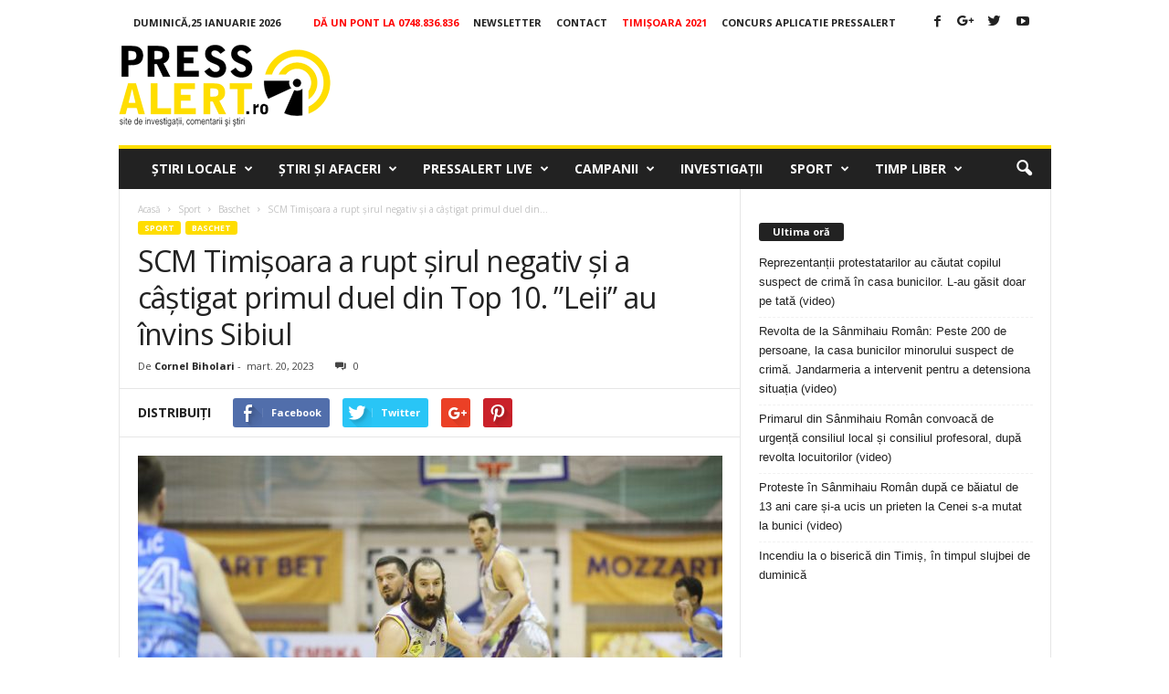

--- FILE ---
content_type: text/html; charset=utf-8
request_url: https://www.google.com/recaptcha/api2/aframe
body_size: 268
content:
<!DOCTYPE HTML><html><head><meta http-equiv="content-type" content="text/html; charset=UTF-8"></head><body><script nonce="V-R-z4KlNTAuTjD_9etwjg">/** Anti-fraud and anti-abuse applications only. See google.com/recaptcha */ try{var clients={'sodar':'https://pagead2.googlesyndication.com/pagead/sodar?'};window.addEventListener("message",function(a){try{if(a.source===window.parent){var b=JSON.parse(a.data);var c=clients[b['id']];if(c){var d=document.createElement('img');d.src=c+b['params']+'&rc='+(localStorage.getItem("rc::a")?sessionStorage.getItem("rc::b"):"");window.document.body.appendChild(d);sessionStorage.setItem("rc::e",parseInt(sessionStorage.getItem("rc::e")||0)+1);localStorage.setItem("rc::h",'1769370323426');}}}catch(b){}});window.parent.postMessage("_grecaptcha_ready", "*");}catch(b){}</script></body></html>